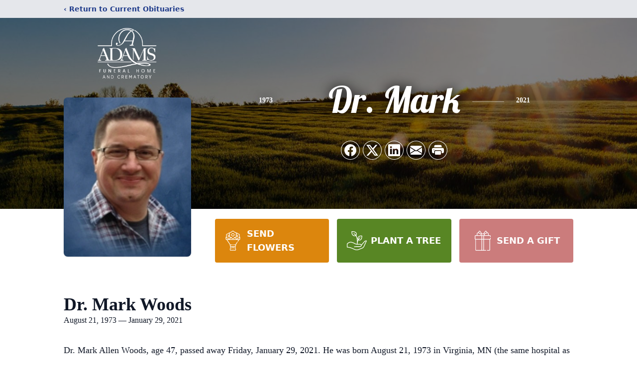

--- FILE ---
content_type: text/html; charset=utf-8
request_url: https://www.google.com/recaptcha/enterprise/anchor?ar=1&k=6Ld2sLskAAAAAFEWzoMC6NyHCjBCT__VnwmUaIgj&co=aHR0cHM6Ly93d3cuYWRhbXNmdW5lcmFsaG9tZS5jb206NDQz&hl=en&type=image&v=N67nZn4AqZkNcbeMu4prBgzg&theme=light&size=invisible&badge=bottomright&anchor-ms=20000&execute-ms=30000&cb=iil9esza9t7j
body_size: 48593
content:
<!DOCTYPE HTML><html dir="ltr" lang="en"><head><meta http-equiv="Content-Type" content="text/html; charset=UTF-8">
<meta http-equiv="X-UA-Compatible" content="IE=edge">
<title>reCAPTCHA</title>
<style type="text/css">
/* cyrillic-ext */
@font-face {
  font-family: 'Roboto';
  font-style: normal;
  font-weight: 400;
  font-stretch: 100%;
  src: url(//fonts.gstatic.com/s/roboto/v48/KFO7CnqEu92Fr1ME7kSn66aGLdTylUAMa3GUBHMdazTgWw.woff2) format('woff2');
  unicode-range: U+0460-052F, U+1C80-1C8A, U+20B4, U+2DE0-2DFF, U+A640-A69F, U+FE2E-FE2F;
}
/* cyrillic */
@font-face {
  font-family: 'Roboto';
  font-style: normal;
  font-weight: 400;
  font-stretch: 100%;
  src: url(//fonts.gstatic.com/s/roboto/v48/KFO7CnqEu92Fr1ME7kSn66aGLdTylUAMa3iUBHMdazTgWw.woff2) format('woff2');
  unicode-range: U+0301, U+0400-045F, U+0490-0491, U+04B0-04B1, U+2116;
}
/* greek-ext */
@font-face {
  font-family: 'Roboto';
  font-style: normal;
  font-weight: 400;
  font-stretch: 100%;
  src: url(//fonts.gstatic.com/s/roboto/v48/KFO7CnqEu92Fr1ME7kSn66aGLdTylUAMa3CUBHMdazTgWw.woff2) format('woff2');
  unicode-range: U+1F00-1FFF;
}
/* greek */
@font-face {
  font-family: 'Roboto';
  font-style: normal;
  font-weight: 400;
  font-stretch: 100%;
  src: url(//fonts.gstatic.com/s/roboto/v48/KFO7CnqEu92Fr1ME7kSn66aGLdTylUAMa3-UBHMdazTgWw.woff2) format('woff2');
  unicode-range: U+0370-0377, U+037A-037F, U+0384-038A, U+038C, U+038E-03A1, U+03A3-03FF;
}
/* math */
@font-face {
  font-family: 'Roboto';
  font-style: normal;
  font-weight: 400;
  font-stretch: 100%;
  src: url(//fonts.gstatic.com/s/roboto/v48/KFO7CnqEu92Fr1ME7kSn66aGLdTylUAMawCUBHMdazTgWw.woff2) format('woff2');
  unicode-range: U+0302-0303, U+0305, U+0307-0308, U+0310, U+0312, U+0315, U+031A, U+0326-0327, U+032C, U+032F-0330, U+0332-0333, U+0338, U+033A, U+0346, U+034D, U+0391-03A1, U+03A3-03A9, U+03B1-03C9, U+03D1, U+03D5-03D6, U+03F0-03F1, U+03F4-03F5, U+2016-2017, U+2034-2038, U+203C, U+2040, U+2043, U+2047, U+2050, U+2057, U+205F, U+2070-2071, U+2074-208E, U+2090-209C, U+20D0-20DC, U+20E1, U+20E5-20EF, U+2100-2112, U+2114-2115, U+2117-2121, U+2123-214F, U+2190, U+2192, U+2194-21AE, U+21B0-21E5, U+21F1-21F2, U+21F4-2211, U+2213-2214, U+2216-22FF, U+2308-230B, U+2310, U+2319, U+231C-2321, U+2336-237A, U+237C, U+2395, U+239B-23B7, U+23D0, U+23DC-23E1, U+2474-2475, U+25AF, U+25B3, U+25B7, U+25BD, U+25C1, U+25CA, U+25CC, U+25FB, U+266D-266F, U+27C0-27FF, U+2900-2AFF, U+2B0E-2B11, U+2B30-2B4C, U+2BFE, U+3030, U+FF5B, U+FF5D, U+1D400-1D7FF, U+1EE00-1EEFF;
}
/* symbols */
@font-face {
  font-family: 'Roboto';
  font-style: normal;
  font-weight: 400;
  font-stretch: 100%;
  src: url(//fonts.gstatic.com/s/roboto/v48/KFO7CnqEu92Fr1ME7kSn66aGLdTylUAMaxKUBHMdazTgWw.woff2) format('woff2');
  unicode-range: U+0001-000C, U+000E-001F, U+007F-009F, U+20DD-20E0, U+20E2-20E4, U+2150-218F, U+2190, U+2192, U+2194-2199, U+21AF, U+21E6-21F0, U+21F3, U+2218-2219, U+2299, U+22C4-22C6, U+2300-243F, U+2440-244A, U+2460-24FF, U+25A0-27BF, U+2800-28FF, U+2921-2922, U+2981, U+29BF, U+29EB, U+2B00-2BFF, U+4DC0-4DFF, U+FFF9-FFFB, U+10140-1018E, U+10190-1019C, U+101A0, U+101D0-101FD, U+102E0-102FB, U+10E60-10E7E, U+1D2C0-1D2D3, U+1D2E0-1D37F, U+1F000-1F0FF, U+1F100-1F1AD, U+1F1E6-1F1FF, U+1F30D-1F30F, U+1F315, U+1F31C, U+1F31E, U+1F320-1F32C, U+1F336, U+1F378, U+1F37D, U+1F382, U+1F393-1F39F, U+1F3A7-1F3A8, U+1F3AC-1F3AF, U+1F3C2, U+1F3C4-1F3C6, U+1F3CA-1F3CE, U+1F3D4-1F3E0, U+1F3ED, U+1F3F1-1F3F3, U+1F3F5-1F3F7, U+1F408, U+1F415, U+1F41F, U+1F426, U+1F43F, U+1F441-1F442, U+1F444, U+1F446-1F449, U+1F44C-1F44E, U+1F453, U+1F46A, U+1F47D, U+1F4A3, U+1F4B0, U+1F4B3, U+1F4B9, U+1F4BB, U+1F4BF, U+1F4C8-1F4CB, U+1F4D6, U+1F4DA, U+1F4DF, U+1F4E3-1F4E6, U+1F4EA-1F4ED, U+1F4F7, U+1F4F9-1F4FB, U+1F4FD-1F4FE, U+1F503, U+1F507-1F50B, U+1F50D, U+1F512-1F513, U+1F53E-1F54A, U+1F54F-1F5FA, U+1F610, U+1F650-1F67F, U+1F687, U+1F68D, U+1F691, U+1F694, U+1F698, U+1F6AD, U+1F6B2, U+1F6B9-1F6BA, U+1F6BC, U+1F6C6-1F6CF, U+1F6D3-1F6D7, U+1F6E0-1F6EA, U+1F6F0-1F6F3, U+1F6F7-1F6FC, U+1F700-1F7FF, U+1F800-1F80B, U+1F810-1F847, U+1F850-1F859, U+1F860-1F887, U+1F890-1F8AD, U+1F8B0-1F8BB, U+1F8C0-1F8C1, U+1F900-1F90B, U+1F93B, U+1F946, U+1F984, U+1F996, U+1F9E9, U+1FA00-1FA6F, U+1FA70-1FA7C, U+1FA80-1FA89, U+1FA8F-1FAC6, U+1FACE-1FADC, U+1FADF-1FAE9, U+1FAF0-1FAF8, U+1FB00-1FBFF;
}
/* vietnamese */
@font-face {
  font-family: 'Roboto';
  font-style: normal;
  font-weight: 400;
  font-stretch: 100%;
  src: url(//fonts.gstatic.com/s/roboto/v48/KFO7CnqEu92Fr1ME7kSn66aGLdTylUAMa3OUBHMdazTgWw.woff2) format('woff2');
  unicode-range: U+0102-0103, U+0110-0111, U+0128-0129, U+0168-0169, U+01A0-01A1, U+01AF-01B0, U+0300-0301, U+0303-0304, U+0308-0309, U+0323, U+0329, U+1EA0-1EF9, U+20AB;
}
/* latin-ext */
@font-face {
  font-family: 'Roboto';
  font-style: normal;
  font-weight: 400;
  font-stretch: 100%;
  src: url(//fonts.gstatic.com/s/roboto/v48/KFO7CnqEu92Fr1ME7kSn66aGLdTylUAMa3KUBHMdazTgWw.woff2) format('woff2');
  unicode-range: U+0100-02BA, U+02BD-02C5, U+02C7-02CC, U+02CE-02D7, U+02DD-02FF, U+0304, U+0308, U+0329, U+1D00-1DBF, U+1E00-1E9F, U+1EF2-1EFF, U+2020, U+20A0-20AB, U+20AD-20C0, U+2113, U+2C60-2C7F, U+A720-A7FF;
}
/* latin */
@font-face {
  font-family: 'Roboto';
  font-style: normal;
  font-weight: 400;
  font-stretch: 100%;
  src: url(//fonts.gstatic.com/s/roboto/v48/KFO7CnqEu92Fr1ME7kSn66aGLdTylUAMa3yUBHMdazQ.woff2) format('woff2');
  unicode-range: U+0000-00FF, U+0131, U+0152-0153, U+02BB-02BC, U+02C6, U+02DA, U+02DC, U+0304, U+0308, U+0329, U+2000-206F, U+20AC, U+2122, U+2191, U+2193, U+2212, U+2215, U+FEFF, U+FFFD;
}
/* cyrillic-ext */
@font-face {
  font-family: 'Roboto';
  font-style: normal;
  font-weight: 500;
  font-stretch: 100%;
  src: url(//fonts.gstatic.com/s/roboto/v48/KFO7CnqEu92Fr1ME7kSn66aGLdTylUAMa3GUBHMdazTgWw.woff2) format('woff2');
  unicode-range: U+0460-052F, U+1C80-1C8A, U+20B4, U+2DE0-2DFF, U+A640-A69F, U+FE2E-FE2F;
}
/* cyrillic */
@font-face {
  font-family: 'Roboto';
  font-style: normal;
  font-weight: 500;
  font-stretch: 100%;
  src: url(//fonts.gstatic.com/s/roboto/v48/KFO7CnqEu92Fr1ME7kSn66aGLdTylUAMa3iUBHMdazTgWw.woff2) format('woff2');
  unicode-range: U+0301, U+0400-045F, U+0490-0491, U+04B0-04B1, U+2116;
}
/* greek-ext */
@font-face {
  font-family: 'Roboto';
  font-style: normal;
  font-weight: 500;
  font-stretch: 100%;
  src: url(//fonts.gstatic.com/s/roboto/v48/KFO7CnqEu92Fr1ME7kSn66aGLdTylUAMa3CUBHMdazTgWw.woff2) format('woff2');
  unicode-range: U+1F00-1FFF;
}
/* greek */
@font-face {
  font-family: 'Roboto';
  font-style: normal;
  font-weight: 500;
  font-stretch: 100%;
  src: url(//fonts.gstatic.com/s/roboto/v48/KFO7CnqEu92Fr1ME7kSn66aGLdTylUAMa3-UBHMdazTgWw.woff2) format('woff2');
  unicode-range: U+0370-0377, U+037A-037F, U+0384-038A, U+038C, U+038E-03A1, U+03A3-03FF;
}
/* math */
@font-face {
  font-family: 'Roboto';
  font-style: normal;
  font-weight: 500;
  font-stretch: 100%;
  src: url(//fonts.gstatic.com/s/roboto/v48/KFO7CnqEu92Fr1ME7kSn66aGLdTylUAMawCUBHMdazTgWw.woff2) format('woff2');
  unicode-range: U+0302-0303, U+0305, U+0307-0308, U+0310, U+0312, U+0315, U+031A, U+0326-0327, U+032C, U+032F-0330, U+0332-0333, U+0338, U+033A, U+0346, U+034D, U+0391-03A1, U+03A3-03A9, U+03B1-03C9, U+03D1, U+03D5-03D6, U+03F0-03F1, U+03F4-03F5, U+2016-2017, U+2034-2038, U+203C, U+2040, U+2043, U+2047, U+2050, U+2057, U+205F, U+2070-2071, U+2074-208E, U+2090-209C, U+20D0-20DC, U+20E1, U+20E5-20EF, U+2100-2112, U+2114-2115, U+2117-2121, U+2123-214F, U+2190, U+2192, U+2194-21AE, U+21B0-21E5, U+21F1-21F2, U+21F4-2211, U+2213-2214, U+2216-22FF, U+2308-230B, U+2310, U+2319, U+231C-2321, U+2336-237A, U+237C, U+2395, U+239B-23B7, U+23D0, U+23DC-23E1, U+2474-2475, U+25AF, U+25B3, U+25B7, U+25BD, U+25C1, U+25CA, U+25CC, U+25FB, U+266D-266F, U+27C0-27FF, U+2900-2AFF, U+2B0E-2B11, U+2B30-2B4C, U+2BFE, U+3030, U+FF5B, U+FF5D, U+1D400-1D7FF, U+1EE00-1EEFF;
}
/* symbols */
@font-face {
  font-family: 'Roboto';
  font-style: normal;
  font-weight: 500;
  font-stretch: 100%;
  src: url(//fonts.gstatic.com/s/roboto/v48/KFO7CnqEu92Fr1ME7kSn66aGLdTylUAMaxKUBHMdazTgWw.woff2) format('woff2');
  unicode-range: U+0001-000C, U+000E-001F, U+007F-009F, U+20DD-20E0, U+20E2-20E4, U+2150-218F, U+2190, U+2192, U+2194-2199, U+21AF, U+21E6-21F0, U+21F3, U+2218-2219, U+2299, U+22C4-22C6, U+2300-243F, U+2440-244A, U+2460-24FF, U+25A0-27BF, U+2800-28FF, U+2921-2922, U+2981, U+29BF, U+29EB, U+2B00-2BFF, U+4DC0-4DFF, U+FFF9-FFFB, U+10140-1018E, U+10190-1019C, U+101A0, U+101D0-101FD, U+102E0-102FB, U+10E60-10E7E, U+1D2C0-1D2D3, U+1D2E0-1D37F, U+1F000-1F0FF, U+1F100-1F1AD, U+1F1E6-1F1FF, U+1F30D-1F30F, U+1F315, U+1F31C, U+1F31E, U+1F320-1F32C, U+1F336, U+1F378, U+1F37D, U+1F382, U+1F393-1F39F, U+1F3A7-1F3A8, U+1F3AC-1F3AF, U+1F3C2, U+1F3C4-1F3C6, U+1F3CA-1F3CE, U+1F3D4-1F3E0, U+1F3ED, U+1F3F1-1F3F3, U+1F3F5-1F3F7, U+1F408, U+1F415, U+1F41F, U+1F426, U+1F43F, U+1F441-1F442, U+1F444, U+1F446-1F449, U+1F44C-1F44E, U+1F453, U+1F46A, U+1F47D, U+1F4A3, U+1F4B0, U+1F4B3, U+1F4B9, U+1F4BB, U+1F4BF, U+1F4C8-1F4CB, U+1F4D6, U+1F4DA, U+1F4DF, U+1F4E3-1F4E6, U+1F4EA-1F4ED, U+1F4F7, U+1F4F9-1F4FB, U+1F4FD-1F4FE, U+1F503, U+1F507-1F50B, U+1F50D, U+1F512-1F513, U+1F53E-1F54A, U+1F54F-1F5FA, U+1F610, U+1F650-1F67F, U+1F687, U+1F68D, U+1F691, U+1F694, U+1F698, U+1F6AD, U+1F6B2, U+1F6B9-1F6BA, U+1F6BC, U+1F6C6-1F6CF, U+1F6D3-1F6D7, U+1F6E0-1F6EA, U+1F6F0-1F6F3, U+1F6F7-1F6FC, U+1F700-1F7FF, U+1F800-1F80B, U+1F810-1F847, U+1F850-1F859, U+1F860-1F887, U+1F890-1F8AD, U+1F8B0-1F8BB, U+1F8C0-1F8C1, U+1F900-1F90B, U+1F93B, U+1F946, U+1F984, U+1F996, U+1F9E9, U+1FA00-1FA6F, U+1FA70-1FA7C, U+1FA80-1FA89, U+1FA8F-1FAC6, U+1FACE-1FADC, U+1FADF-1FAE9, U+1FAF0-1FAF8, U+1FB00-1FBFF;
}
/* vietnamese */
@font-face {
  font-family: 'Roboto';
  font-style: normal;
  font-weight: 500;
  font-stretch: 100%;
  src: url(//fonts.gstatic.com/s/roboto/v48/KFO7CnqEu92Fr1ME7kSn66aGLdTylUAMa3OUBHMdazTgWw.woff2) format('woff2');
  unicode-range: U+0102-0103, U+0110-0111, U+0128-0129, U+0168-0169, U+01A0-01A1, U+01AF-01B0, U+0300-0301, U+0303-0304, U+0308-0309, U+0323, U+0329, U+1EA0-1EF9, U+20AB;
}
/* latin-ext */
@font-face {
  font-family: 'Roboto';
  font-style: normal;
  font-weight: 500;
  font-stretch: 100%;
  src: url(//fonts.gstatic.com/s/roboto/v48/KFO7CnqEu92Fr1ME7kSn66aGLdTylUAMa3KUBHMdazTgWw.woff2) format('woff2');
  unicode-range: U+0100-02BA, U+02BD-02C5, U+02C7-02CC, U+02CE-02D7, U+02DD-02FF, U+0304, U+0308, U+0329, U+1D00-1DBF, U+1E00-1E9F, U+1EF2-1EFF, U+2020, U+20A0-20AB, U+20AD-20C0, U+2113, U+2C60-2C7F, U+A720-A7FF;
}
/* latin */
@font-face {
  font-family: 'Roboto';
  font-style: normal;
  font-weight: 500;
  font-stretch: 100%;
  src: url(//fonts.gstatic.com/s/roboto/v48/KFO7CnqEu92Fr1ME7kSn66aGLdTylUAMa3yUBHMdazQ.woff2) format('woff2');
  unicode-range: U+0000-00FF, U+0131, U+0152-0153, U+02BB-02BC, U+02C6, U+02DA, U+02DC, U+0304, U+0308, U+0329, U+2000-206F, U+20AC, U+2122, U+2191, U+2193, U+2212, U+2215, U+FEFF, U+FFFD;
}
/* cyrillic-ext */
@font-face {
  font-family: 'Roboto';
  font-style: normal;
  font-weight: 900;
  font-stretch: 100%;
  src: url(//fonts.gstatic.com/s/roboto/v48/KFO7CnqEu92Fr1ME7kSn66aGLdTylUAMa3GUBHMdazTgWw.woff2) format('woff2');
  unicode-range: U+0460-052F, U+1C80-1C8A, U+20B4, U+2DE0-2DFF, U+A640-A69F, U+FE2E-FE2F;
}
/* cyrillic */
@font-face {
  font-family: 'Roboto';
  font-style: normal;
  font-weight: 900;
  font-stretch: 100%;
  src: url(//fonts.gstatic.com/s/roboto/v48/KFO7CnqEu92Fr1ME7kSn66aGLdTylUAMa3iUBHMdazTgWw.woff2) format('woff2');
  unicode-range: U+0301, U+0400-045F, U+0490-0491, U+04B0-04B1, U+2116;
}
/* greek-ext */
@font-face {
  font-family: 'Roboto';
  font-style: normal;
  font-weight: 900;
  font-stretch: 100%;
  src: url(//fonts.gstatic.com/s/roboto/v48/KFO7CnqEu92Fr1ME7kSn66aGLdTylUAMa3CUBHMdazTgWw.woff2) format('woff2');
  unicode-range: U+1F00-1FFF;
}
/* greek */
@font-face {
  font-family: 'Roboto';
  font-style: normal;
  font-weight: 900;
  font-stretch: 100%;
  src: url(//fonts.gstatic.com/s/roboto/v48/KFO7CnqEu92Fr1ME7kSn66aGLdTylUAMa3-UBHMdazTgWw.woff2) format('woff2');
  unicode-range: U+0370-0377, U+037A-037F, U+0384-038A, U+038C, U+038E-03A1, U+03A3-03FF;
}
/* math */
@font-face {
  font-family: 'Roboto';
  font-style: normal;
  font-weight: 900;
  font-stretch: 100%;
  src: url(//fonts.gstatic.com/s/roboto/v48/KFO7CnqEu92Fr1ME7kSn66aGLdTylUAMawCUBHMdazTgWw.woff2) format('woff2');
  unicode-range: U+0302-0303, U+0305, U+0307-0308, U+0310, U+0312, U+0315, U+031A, U+0326-0327, U+032C, U+032F-0330, U+0332-0333, U+0338, U+033A, U+0346, U+034D, U+0391-03A1, U+03A3-03A9, U+03B1-03C9, U+03D1, U+03D5-03D6, U+03F0-03F1, U+03F4-03F5, U+2016-2017, U+2034-2038, U+203C, U+2040, U+2043, U+2047, U+2050, U+2057, U+205F, U+2070-2071, U+2074-208E, U+2090-209C, U+20D0-20DC, U+20E1, U+20E5-20EF, U+2100-2112, U+2114-2115, U+2117-2121, U+2123-214F, U+2190, U+2192, U+2194-21AE, U+21B0-21E5, U+21F1-21F2, U+21F4-2211, U+2213-2214, U+2216-22FF, U+2308-230B, U+2310, U+2319, U+231C-2321, U+2336-237A, U+237C, U+2395, U+239B-23B7, U+23D0, U+23DC-23E1, U+2474-2475, U+25AF, U+25B3, U+25B7, U+25BD, U+25C1, U+25CA, U+25CC, U+25FB, U+266D-266F, U+27C0-27FF, U+2900-2AFF, U+2B0E-2B11, U+2B30-2B4C, U+2BFE, U+3030, U+FF5B, U+FF5D, U+1D400-1D7FF, U+1EE00-1EEFF;
}
/* symbols */
@font-face {
  font-family: 'Roboto';
  font-style: normal;
  font-weight: 900;
  font-stretch: 100%;
  src: url(//fonts.gstatic.com/s/roboto/v48/KFO7CnqEu92Fr1ME7kSn66aGLdTylUAMaxKUBHMdazTgWw.woff2) format('woff2');
  unicode-range: U+0001-000C, U+000E-001F, U+007F-009F, U+20DD-20E0, U+20E2-20E4, U+2150-218F, U+2190, U+2192, U+2194-2199, U+21AF, U+21E6-21F0, U+21F3, U+2218-2219, U+2299, U+22C4-22C6, U+2300-243F, U+2440-244A, U+2460-24FF, U+25A0-27BF, U+2800-28FF, U+2921-2922, U+2981, U+29BF, U+29EB, U+2B00-2BFF, U+4DC0-4DFF, U+FFF9-FFFB, U+10140-1018E, U+10190-1019C, U+101A0, U+101D0-101FD, U+102E0-102FB, U+10E60-10E7E, U+1D2C0-1D2D3, U+1D2E0-1D37F, U+1F000-1F0FF, U+1F100-1F1AD, U+1F1E6-1F1FF, U+1F30D-1F30F, U+1F315, U+1F31C, U+1F31E, U+1F320-1F32C, U+1F336, U+1F378, U+1F37D, U+1F382, U+1F393-1F39F, U+1F3A7-1F3A8, U+1F3AC-1F3AF, U+1F3C2, U+1F3C4-1F3C6, U+1F3CA-1F3CE, U+1F3D4-1F3E0, U+1F3ED, U+1F3F1-1F3F3, U+1F3F5-1F3F7, U+1F408, U+1F415, U+1F41F, U+1F426, U+1F43F, U+1F441-1F442, U+1F444, U+1F446-1F449, U+1F44C-1F44E, U+1F453, U+1F46A, U+1F47D, U+1F4A3, U+1F4B0, U+1F4B3, U+1F4B9, U+1F4BB, U+1F4BF, U+1F4C8-1F4CB, U+1F4D6, U+1F4DA, U+1F4DF, U+1F4E3-1F4E6, U+1F4EA-1F4ED, U+1F4F7, U+1F4F9-1F4FB, U+1F4FD-1F4FE, U+1F503, U+1F507-1F50B, U+1F50D, U+1F512-1F513, U+1F53E-1F54A, U+1F54F-1F5FA, U+1F610, U+1F650-1F67F, U+1F687, U+1F68D, U+1F691, U+1F694, U+1F698, U+1F6AD, U+1F6B2, U+1F6B9-1F6BA, U+1F6BC, U+1F6C6-1F6CF, U+1F6D3-1F6D7, U+1F6E0-1F6EA, U+1F6F0-1F6F3, U+1F6F7-1F6FC, U+1F700-1F7FF, U+1F800-1F80B, U+1F810-1F847, U+1F850-1F859, U+1F860-1F887, U+1F890-1F8AD, U+1F8B0-1F8BB, U+1F8C0-1F8C1, U+1F900-1F90B, U+1F93B, U+1F946, U+1F984, U+1F996, U+1F9E9, U+1FA00-1FA6F, U+1FA70-1FA7C, U+1FA80-1FA89, U+1FA8F-1FAC6, U+1FACE-1FADC, U+1FADF-1FAE9, U+1FAF0-1FAF8, U+1FB00-1FBFF;
}
/* vietnamese */
@font-face {
  font-family: 'Roboto';
  font-style: normal;
  font-weight: 900;
  font-stretch: 100%;
  src: url(//fonts.gstatic.com/s/roboto/v48/KFO7CnqEu92Fr1ME7kSn66aGLdTylUAMa3OUBHMdazTgWw.woff2) format('woff2');
  unicode-range: U+0102-0103, U+0110-0111, U+0128-0129, U+0168-0169, U+01A0-01A1, U+01AF-01B0, U+0300-0301, U+0303-0304, U+0308-0309, U+0323, U+0329, U+1EA0-1EF9, U+20AB;
}
/* latin-ext */
@font-face {
  font-family: 'Roboto';
  font-style: normal;
  font-weight: 900;
  font-stretch: 100%;
  src: url(//fonts.gstatic.com/s/roboto/v48/KFO7CnqEu92Fr1ME7kSn66aGLdTylUAMa3KUBHMdazTgWw.woff2) format('woff2');
  unicode-range: U+0100-02BA, U+02BD-02C5, U+02C7-02CC, U+02CE-02D7, U+02DD-02FF, U+0304, U+0308, U+0329, U+1D00-1DBF, U+1E00-1E9F, U+1EF2-1EFF, U+2020, U+20A0-20AB, U+20AD-20C0, U+2113, U+2C60-2C7F, U+A720-A7FF;
}
/* latin */
@font-face {
  font-family: 'Roboto';
  font-style: normal;
  font-weight: 900;
  font-stretch: 100%;
  src: url(//fonts.gstatic.com/s/roboto/v48/KFO7CnqEu92Fr1ME7kSn66aGLdTylUAMa3yUBHMdazQ.woff2) format('woff2');
  unicode-range: U+0000-00FF, U+0131, U+0152-0153, U+02BB-02BC, U+02C6, U+02DA, U+02DC, U+0304, U+0308, U+0329, U+2000-206F, U+20AC, U+2122, U+2191, U+2193, U+2212, U+2215, U+FEFF, U+FFFD;
}

</style>
<link rel="stylesheet" type="text/css" href="https://www.gstatic.com/recaptcha/releases/N67nZn4AqZkNcbeMu4prBgzg/styles__ltr.css">
<script nonce="ACrVbPwB8BiN4rHai_kmQw" type="text/javascript">window['__recaptcha_api'] = 'https://www.google.com/recaptcha/enterprise/';</script>
<script type="text/javascript" src="https://www.gstatic.com/recaptcha/releases/N67nZn4AqZkNcbeMu4prBgzg/recaptcha__en.js" nonce="ACrVbPwB8BiN4rHai_kmQw">
      
    </script></head>
<body><div id="rc-anchor-alert" class="rc-anchor-alert"></div>
<input type="hidden" id="recaptcha-token" value="[base64]">
<script type="text/javascript" nonce="ACrVbPwB8BiN4rHai_kmQw">
      recaptcha.anchor.Main.init("[\x22ainput\x22,[\x22bgdata\x22,\x22\x22,\[base64]/[base64]/MjU1Ong/[base64]/[base64]/[base64]/[base64]/[base64]/[base64]/[base64]/[base64]/[base64]/[base64]/[base64]/[base64]/[base64]/[base64]/[base64]\\u003d\x22,\[base64]\x22,\x22cMKJw40gw5V3IAEXJ2ZLw6HCjcO1SFNpB8O6w6nCmMOywq5ewofDolBKFcKow5JsPwTCvMKWw5HDm3vDiS3DncKIw59RQRNUw7EGw6PDtcKow4lVwrHDnz41wqvCusOOKlJnwo1nw4sDw6Qmwq0/NMOhw6xORWAbG1bCv2saAVcVwpDCkk9fIl7Djy7DtcK7DMOXX0jCi29LKsKnwpTChS8ew5bCvjHCvsOSecKjPEUjR8KGwrwVw6IVZ8O2Q8OmDBLDr8KXQHg3wpDCvUhMPMO+w5zCm8Odw7/DvsK0w7pow54MwrBuw6d0w4LCkEpwwqJ/MhjCv8O8XsOowpl4w6/DqDZEw7tfw6nDilrDrTTCocK5wotUBsOfJsKfOQjCtMKaacKgw6Flw6bCnw9iwootNmnDoyhkw4wzLgZNdEXCrcK/wq/Dp8ODcCNjwoLCpmovVMO9PRNEw497wqHCj07CikLDsUzCj8O3wosEw49BwqHCgMOfbcOIdAPCvcK4wqYww6hWw7dyw59Rw4QOwqRaw5QaP0JXw5QMG2UnTS/CoW8Pw4XDmcKDw5jCgsKQcsOgLMO+w6B1wphtTEDClzYpGGoPwq/[base64]/CcKTS8Kgwp0DWSoFaBPCscKfw6s6wrDCn8KOwowLwqtjw4pgHMKvw4MyS8Kjw4AGF3HDvTxeMDjCvXHCkAovw7HCiR7DucK+w4rCkjA6U8KkaH0JfsOCW8O6wofDtcOnw5Igw4XCnsO1WGrDjFNLworDmW53T8KCwoNWwqnCjT/[base64]/DhMO1KStDw7XCqG9SwrgGVsK2PMOuWhhCwpFdcsKhJnQTwogOwp3DjcKWGsO4cyTCvxTCmWDDrXTDkcO0w4HDv8OVwptyB8OXKgJDaG4jAgnCr3vCmSHCtXLDi3A6OsKmEMK/wpDCmxPDk2zDl8KTTzTDlsKlE8OFworDisKEfsO5HcKOw7kFMU09w5fDmkXCpsKlw7DCnQnCpnbDtS9Yw6HCi8OfwpAZccKOw7fCvRPDlMOJPjjDtMOPwrQHYCNRG8KRZGZIw6B4XcOUwo/CpMKzAcKiw6bDpcK/wo7CsCpzwoRNwpApw5bCpMOwaUDCtl7CicKNYRE8wopZwrl4ZsKIcEYAwr/[base64]/DncOLwrfDo8Knw5bCjcOgVBTCicKpI8K3w4dHcHJCJDrCi8K1w6LDmcKtwpLDox5dLiRfbgnCncOFUsOLYsO2w5bDi8O0woBjUsO4SMK2w4TDtMO7wonCkw5PZ8KwMD4yBcKbw60wXsKbc8Kvw7vCu8K/GTdGZl7DlsOZTcKuCGUYfUPDt8ODPUpREEsywoBLwpMdLcO/wqx+w4nDl3ZOWmrCqcKdw7chwqEKBSgBwovDgsKvGMKbdiXCuMKDw6/ChsKuw4fDu8KywqDCpX7DnsKOwpMewqPCkMKdLl/DtT5LSMO/[base64]/wqFUEUMBw5EiI8O0a8KowqjDrkvDtMKewprDm8K5wrxiLibCq0VZwqYAJsODwrPCuHR1KGfCnMOmZ8OgMykWw6fCvU3CiVddwodgw4fCgMOESQ4qAn5fMcOCfMKOK8Kvw6nCu8KewqRAwoBccUbDncKbFAJJw6HDisOXV3cgb8KSUy/CgVBVw6gADMO3w44hwoc0E1pnJQgcw4EtFcK/w53DhQM9UxbCkMKATmzChcOGw7xmAD5uN3vDi0HCiMKZw6/[base64]/DscKXwqN6f8ODwqVfwpXCt1/CngHDjcK1GyDCgyjCocObFWHDn8OVw4zComhkLsOabyfDsMKgf8KXZMK4w5k2wo9QwozCtcKHwqjCosK4wqd/[base64]/N8OawoXCv8Oxw5YDKCdGV8ONVmXCjsK2EcKRw7Izw4xRw45RWnZ6wrjCt8Oow5rDrlA3woR/[base64]/DlMOiIMKgw5bCmsKqw7RIw4vDmFXCjEhoUW0bwqHClxXCkcOLworCtsKAfsKtw6A6Y11KwqYVH0l8KyRLPcOuOVfDmcKEcCggwogWwpHDocKbTMKyQBPCpR4Ww6UpPFDCsSMVHMOtw7TDhmXCqgRjHsOtLy1pwqvCkGkowohpV8O2wpbDnMK3KMOwwp/DhHjDgjNuw69sw4/DksKqwq05BcK8w6zDp8Kxw6AOIcKlWsOxEGXCnRLDs8KNw7J3FsOnbMKOwrYiO8KXwo7CumcdwrzDjwfDsFgePgUIwpgreMOhw5rDrkvCisKEwpjDrlUnHsOzHsKNLG7Coj/CsTkoCAfDmVZlFsO+Ax3DgcOCwpRKO1fCllTCkxDCncK2MMKXJcKtw6TDjMOawroJCkVNwp/[base64]/DiSzCkzV1MsOgBnQpw6htwo/Cp8Kew4DDhsKXZwFIw77DkgN6w7MwahVYcjjCpxLCuk7Ct8Oywo0Sw5/Dv8O7w4FCOz16WsOqw5/CmCrCs0DCkcOeJcKowovCjT7CncKZJcKvw6A8GwAOOcOLwq98cgrDucOOJ8Kyw6jDgmIWTADCs2Qzwohjwq/DphTCvisSw7nDkcKjw6sKwpXCu0wnYMKoKAc3w4ZbG8KyIy7CgsKxPwHDt1hiwpx4fMO6P8Oiw5Q/U8KAUnvCmmp0w6U5wp0pCRYXWcKRV8Kywq9tUcKCeMOFaG0qwq7DiSrDjcKWwpZNLXoZbxEfw6vDqcO2w5DCgcOOf0rDhEV3XsK/w4o0XsOJw5nCpBc3w4vCtMKMGC9cwrMDD8O1KMKCwr1UKhDDuUtqUMOeGSHCrsK2AMKjRFDDnmzDlMOLeRcBw79dwrDCqTbChg/[base64]/[base64]/DoMOTwrbDhDECTsOWR8OiwrTCk8KlbifCriUDw5zDqcKBwoLDucKgwrE9w5M+wrLDs8O2w4rDqsOYJsKJSi7CjMKKDsKCcnjDl8KmTkDCv8OtfEfCv8KAS8OgSMOvwpwHw5IIw7lNwpnDvTvCuMKRV8KKw5/DkSXDrgY2KgvCl11Nf2PDn2XCsnbDrm7DvsKZw6Myw6vCosO+w5s0w7oiAVEHwoB2McKoR8K1IMKtwrNfw6Atw4bDihfDgMO2E8K7w5rCnsKAw6peWEbCiRPCmcOKwrnDuRo/aQZmwo9WJMKRw6ZBdMOEwqlWwpxuScO7ExFEwrPDnsKZM8Ozw4JiSzjDnCTCpxDConEpVzvDtWvDiMOgb18gw613wo/CvWlYaxVcQMKsJwfCp8KlPsKfwos0XMOCw4xww5HCicObwrwLw5YdwpApf8KJw4UKAHzDhy1kwoBhw7/CqMOYYQsUXMOUMyrDj3XDjBRlERAGwp5+wo/CsgbDuXLDtnpsw43CmF3DhWBmwrQKwrvCvjnDi8Kmw4AAFW41AcKGwoHCpMOmwrXDk8O+wrXDpWotf8O3w4Egw7PDtMKSCXFgwq/[base64]/w4TDvMKSPxbDvEjCtMKlwooVwqptwognQEJ4KTMjw4fDjyDDvi1cYgxyw6ErZS4jBMOiOHZ2w6g2MhYGwq8kfsKfaMK0bTrDjz7DqcKNw6bDh2rCscOyOy0mAkLCqMK4w7DDp8K9QsOUA8KMw6/Cq3bDo8KaBVDCh8KsGsOWwqPDnMOUYC7CsQPDhlTDmMO2dMOyTcOxVcOtwokrJsO6wqDCmMOqSCjCjzY/[base64]/DscKlfsOUwpPCmiEOUkEGdgrCr8Opw49DFcO9EiNswrXCrFnDvAnCp3oHdcKqw4gdQsOtwogyw7LDi8OFN33DgcKoSDjCnWPCt8KZOsOtw4/ChVwUwonChsKsw67DnMKswrnCg18+E8OTIkx+w5HCt8Kgwr/[base64]/DmsOvwqM5wr1mw5DClMOJflDCg8O5EMKrw4TCsMKTw7kRw7hnWjPDgsKQU27Cqi/DtEYrZGlYXcO0wrbCsQtKa3DDj8O6UsOnJsOCS2U4YRkAKAPDk3LCksOpw7rCu8K9wo1Uw4DDnyrChwDCjhzCo8Osw4DCk8OgwqcGwpYlFmVfcwtnw5vDhHLDoizClD3CrcKMMitsd3xSwq4BwoVXWMKCw79yQlXCjMKZw6/Ch8KZScO1Y8KHw4nCv8K9wpXDqx/[base64]/CmsKswqzDoVLDgFgnwrIpb8K3w6xzw6bDlsOjJsKKw5zDoiAsw4k4DMK/w74mSV4dw5XDpcKBJ8O7w7Eyew/CnsOJQ8Kzw6/CgsOrwq9+DcKUwoDCmMKjU8KYXhvDg8O9wqTDuTrCjFDCmsKYwo/CgMO7YsOcwrbCp8OfdXvCuGzDsCvDncOUwp5AwpzDincJw7pqwplLOsKpwpTCtS3DucORPMKEBzt8HMK2NVHChsOoPT1tD8K9JsK9wp1swp7DjElyNMKEwqEeSnrDt8Khw7LCh8KfwrpCwrPChlI3GMK8wpdqIA/DisKyHcOWwp/DvMK6QcO/b8KfwrZMZkQOwrrDtyojTMOEwoTCvj4bfMKpwq1owogLOQIPwr1cHz4awo9AwqoYeBRMwrrDgsO6w4JIwohxUyfDqMOhZxDDvMKPccKAwpLDs20seMKgwrVHwoIaw5M2wp4GKhPDkDbDjMK+FMOtw6orXcOxwoDCjcOGwrANwrwuVTAywrrCpsOnIBcZVUnCpcK7w79/w6hjVXZcw5DDm8OUwobDnx/CjsOHwoJ0JsKFbiVkdngnw5fCt03Dn8OoYMKww5UPw4NZwrROXk/CmEEtIWgCQlXCn3TDs8OTwqN6wovCicOOHMKlw50ow5vDtXLDpzjDpXRcQUBmIsOYGWpnwrbCk1VudsOow4tjXWjDsnxpw6YBw6tNMQbCtB0nw5zDiMKBw4J5DMKvw6wKcmDClStAEH9cwqDCjsK/[base64]/DqijDl8O+dMKBD8KCJwhgw5jDi27DoMOLNMOwb8KfYAolWsO1S8OseivDgApCH8KXw7/Dq8O+w53Domsew44gw7Fxw51nwpXCsxTDpgURw63DjDTCq8OTdE8rw6l6wrtEwpEEQMKewrItAcOqwojCgcKhQcK/cy9+w6HClMKGfwdyB1LCocK0w4/DnQPDihjDr8KVPizDosO7w7fCqlEFecOVwo4gTn1OdcOlwp/ClBnDrnYMwo1VYsKyTzhJwoDDt8OySF0QHQnCrMKyKX/[base64]/CksOyMsKEWAfDhx/CjEkFSVrCu8KaZsK5DcOWwqPDj2jDsjpEw5rDjwfCt8KdwocaU8KFw5NqwqVqwrTCqsOCwrTDqMOFOcK0FjIPAMKWMnkLOsKyw7/DkjrCqMOUwrzCm8O8BiHDqw83W8Onay3CgMK5McOKQCDCl8OpRMKHN8KvwpXDmS8/w7cOwp3DqMOYwpNWaB3DvsOuw7wzNy92w5tgPsOgOhPDosOmT29+w4PCvHJPH8OrQUPDrMO+w7DCjynCmHDCjcK5wqPChWwJWMOpA2PCnjfDlcKqw4pUw63Dp8OCwr4WEnHDiXgUwrhdSsO+aCtcU8KswpVXQsOpw6DCosOAKW7Cu8Kiw4/[base64]/wrlrw59XEcOdw5Uvwr9Cw7IaX8KtwrXCusOtB3Uow5crwojDiMO1BsOTw6XCs8KOwoJ9wqXCjsKew4/Dr8OUOBIcwqdfw5cOIDZgw7lkCsO7PMOtwqpEwotIwp3CmMKOwocAL8KMwqXDtMKUYnfDkcO3EwJgw44cfV3CuMKqKcOkwq3DvsKvwrXDgw4Tw6/CtcKLwpMTw4DCgTbClsOHwpfCmcKewqgMAwrCsGhpd8OuR8K7XsKnFsOPasO+w7Z7CAPDmMKtccOYWBhfDcKVw6Akw63Cu8Ovwpw/[base64]/Dm8KhwoDDiDZ3w4ouNsKOw7gtNcKswrrDuMKzZsKgw40CVVsSwrDDgMOuMT7DmsKvw6QNw5vChQM7wq9IMsKswq3CusO6LMKZA2zCogphSH3CgsK4U1XDhETDncKjwqDDs8OBw6cQVTPCkG/[base64]/CiSJNwqLCiDt2U3nDp8OWdsKwwpVlwrU8W8OgwqDDlMOiaRjChxB6w6vDkWnDpFx/wpRQwqXCjAp7fg8/w5/DmRpEwqzDgMOgw75dwrk9w6DCt8KtPy46UQ7Du3cPQ8OFP8KhXkTCr8KiYA9ywoDDhcOrw7fDgSTDl8KqXnwjwo9Qwr7DvETDr8Ocw57CocK7wprDhcK7wqx0VsKVHWBiwpkHckxFw4kmwp7CkMObw7FLLcK0bMO/DsKYNWvChlTDjTMhw5XDssOLTgwiel3DgjQcP0HDlMKgYmzDvAXDhXfDqGQbwp1rbi/DjMOiGcKNw4zDqMKaw6bCkmkHBcKtAxXCq8K1w6vCvQTCqCLDlcOTS8OHd8KDw5ofwoPCnQ4wMnkkw7xfwpIzfWVSIF4mw6NJw7p8w4vChmgqLi3DmsKpwr0Mw5A5w6HDjcKDwpPDlMOPFMOdW1xtw6IawokGw5Mww4M/wqnDlxfChnfCqMKBw49JOxFOwqfDusKgaMOuW31lwr4SIBgbdcOBRzNBXMOsDMOJw6LDssKlc0zCi8KBQy1Od0VWw5TCqDDDl0bDjXw+T8KIZSvCtW5DRMOiOMOIAMOMw4/Du8KbaEAYw6LCqMOow6YfGjtKW0nCoSF+w7DCrsKqcVnCqFRvFjjDu3/[base64]/CqsKewpRuYMKZw7B2QjXCon5uMMOrcsOkTMKHAMKcaWXDnCHDrEvDoE/DhxzDu8K6w51jwrALwojCqsKhw4XClWl4w6guHsKbwqzDr8KtwpXCoz4/ZsKsc8KYw4UcAC/DgMOIwog+CcK8asOqEmnDp8Krw7BMUkAPbxvCgy/DgMKAIhDDkFxzw4bCqDzCiDLCmMKcJHfDi03ChcO/T3c8wqICw5wdVcO6Y1dfw5zCuX3CrsKHN1fDg2nCuC8Ewo7Dj0rCj8O3wq7CiwNsacKTbMKvw5dJRMKhw70Hc8OPwo/CpyF0bzoYCU7DrxldwqE2XHE1XCIjw70LwrfDlB5pLMOLahnDvB7Ck1jDisK1bsK+w7xQWjwhwqEWWHZlSMO7TkgqwpXCtjFtwq1PWsK1LDEME8OWw6fDosOCwo/ChMO5MsOTwpwoTMKCw7XDgsO0w4nDh30TBBzCsQN8w4LCjzzCshUQwpk3E8OqwoDDkMOmw6fCi8ONLVLDrTszw4bCrsO6NcOHw5w/w5DCnGjDrSDDs13Co3lrTsORRCfDvy9jw7bDn3s2wqxSwpgpah7Cg8OTSMKdDsOcDcOKSsKxQMOkTTBQLsKif8OOSx1Fw5fChQjCgHTChj/CjUHDnmVFw5kpMsOwa34VwpnDmihhDFfCrV0RwqPDlHHDrMKqw67Co2MGw4jCoCMSwoLCucOLwrPDqcKyPHHCtcKADRE7wq8Rwql7woTDimfCvDzDnGRKQcKGw5kNcsKUwrMtUQTDq8OCKA9VKsKFw5rDmCjCnBI8O1lOw4zCtsO2YcOtw4J0wq5pwpgfw5l9cMK/w4zDkMO0LSfDo8OgwoLDhsO0Fl/CrMKpwpLCvQrDrkjDrcOhYTYhSsK1w7Vaw5jDgk7DnsOoIcKHfTnDvlvDrsKmYMOCB28hw7odVsOpwrEHB8ORXSUHwqvCkcOSwqRxwoMWTDnDj30iwqbDgMK4w6rDlsKLwqhRPB/[base64]/e3vDnCDDgQVBw7PCgMOaIcOdchxde1vCn8KuDMOcLcOHAnTCrsOKEcKwRSnDpCDDscOBO8K/wqhVwrHCvsO7w5HDgRI/[base64]/CsBjDqcKtPcOqw6MDcEjCj8KWECcGwqNcwovCpMKPw73Dp8OcN8KnwpN9QD/DmMOcScKkJ8OebsOzwr/CtQDCpsKiw7PChHllGk0pwrlkFQvCqsKFOXRnOVxEw6Z7wq3CisK4AhLCg8O6Pk/DiMOhw5PConXCpMOvasKvNMKYwrBNwqwFwo/Dt3XChknDtsKAw7l5dldbBcK9wrrCh1TDq8KsIRvCp3MrwpjCvsOBwocxwqTCtMOvwpjDiDTDvG05AXnCt0Y4JcKtD8OFw5MsDsKXVMOIQFs5wqLDs8O1fCjDlsKZw6AOTm3Dk8K/[base64]/Dp8KKw47DsjRPwpI5KMOiwp3CgGLDmsOiSMOqwr/DoBonNUTDgcO3w6jDv0c7a0nDmsKzYMKYw51Nwp/CtMO2fwjCgl7DhkDClsO2wrHCpnl5FMOiCsOCOcKtwpBowpTCvCrDg8K7wo17PMKXZMOHT8KeQcK5wrpdw7tUwoZRSsOEwoXDocKFw7F+wrHDoMO3w4V8wp0Awp8qw5HDmX9Ww4BYw4bDtMKOwr3CnBXCrmPCgzDDhznDnMO6woLDisKpwopAcwhrXkpQFC/CgzvDosOzw6vDg8KEWcOzw45tLjDDiWAEcg/DqXpJTsOeE8KhMjLCiF/DhArChW/DqBjCucOzJHhrw5HDlsOaCVrCgcKjQMOSwpVOwprDlMO9wpLCqcOLwp/Dr8OkScKTV3vCrMKWTHMLw5bDgDrDlcKVCMK7wqJcwo3CqcORwqUJwofCs0Q5FsOGw5oeLV5lUn1PQXEveMKMw4BcfiLDo1rCtQQwA23Co8OCw5hFaFl0wqsld1t3CS9iw75ew7MUwoYowpDClyXDhGXCmxLDvD3DnAhMTjVfW0bCpBheIMOywo3DiX/[base64]/bHTCisKSwoYCw5LCr8Odw7DDgEfDjMK7wp3DuQLCh8Kew5XDnWzDrsKZbULCqsK1woPDgCfDmBbDkwhww7JjNMKNLcOLwofDmx/DicO1wqpdZcKiw6HCrsKwRTsFwozDui7ChcKsw7YqwrpCNMKzFMKOOMOSfwUTwqVrKsKnw7LDkn7Cs0VewpXCqcO4LsOcw613XMK9JmEOwqFSw4MIRMKEQsKqbsOgcVZQwq/[base64]/DrMObwqnDs8KcFcOgwoXCgE3Dq2/CmDAcw5R1wqbCgkRrwrfDuMKLw4vDjzBDERdyAcO5YcKiV8OAZ8KYUhdvwq8zwo0Xwp4+JU3DlU8EOcK0dsKGw7kuw7TCq8KqRhHCsRAdw5c/[base64]/CvQ4DO8Kdw4/DlX0CHMOnUGrDtsKfw5HDksKkKcO5ZcOZwpXCuQDDqC89CG7DrMKUCsOzwoTChBXClMKhwqlYwrXChnLClBLCicO9XsKGw7smJMKRw6DDtsOawpVUw7bDp2zCr15uSQ4sFH8WUsOKdHbCqCDDpsKRwp/DpcOjw4MDwr7CsABEwrxewp7DoMKCbRkTRsK7dsO0QMOQw7vDtcKfw6LCm1PDphQ/MMKoDcKke8OGDMOWw5nDni4hwpjCnT1Cw4s2wrBYw7nDkMKswrXDnnTCt0XDusOULT/DpgrCssOuL1BWw6xYw5/DkcKXw6JlGTXCh8OEBRx1NBwlI8OtwqsIwp1iMyhBw6peworCoMOgw7PDs8O2wrtMasKDw61/w6HDucOfw6dgHcOOWTDDuMKXwpBLCMODw7XCvMO2WMK1w4Now5x9w7dlwprDrsKNw4Y4w5HChl3DgEEDw4zDpF/CuzxwTE7CmmTDjMOyw7DCjHTCjsKPwpLCvkHDssOMV8OvwojCuMODZE5gwrTCvMOhWELDnltTw7LDny4Hwq8RCSbDrwRKw7kPCinDnhfDgE/ClkJxEmANXMOFw69dJMKhES/Co8Ohw4jDs8O5YsO8YcKhwpvDizvDn8OsaXdGw4/DjDnDvsK7PcOKBsOiwqjDpMODO8KOw6fCgcOJcMOJwqPCn8KSwo/CocObYTd4w7rCnAbDncKcw7lGTcKCw55TcsOSDsOeAADCn8OAPMOeVsOfwp4WQ8Kiwr/DsTN/[base64]/CkQ1+UcK/SAvCn8KXwr9wwq4zLsOAUk/CvR/DlRA8w6t4w5/[base64]/[base64]/[base64]/DicKqwrRVBMOcTn7DlRsAwrB1w4MbITQHwrrDssOWw74aPktPEGbCicKYe8OxesKmwrVdNCIywo8ew67Clmgtw6vDq8KTC8KLF8KIMMOacRrCmTcwe0rCv8KIwok3QcORwrXCscOiSyzCunvDgcOYK8O+w5MHwrLDscO/wqPCh8KAcMKCw4LCl1Q0fsO8woDCm8OWElHDv0kkLcOHKXBPw7jDjMOPVV/[base64]/[base64]/CkjTCisK9w49sW8OowrYYw70Mw4bDtcKfDlpXw7HCnmkLb8KEPcKmFsOdw4DChVguO8KkwrzCkMOVBU1zw5LDrcOgwoVtRcOww6LClBMbdHTDjSzDisONw7g/w6bCj8KewrXDsy7Dq1nClTXDkMObwodMw6VKcMKEwqtIaAE9bMKcK2dxBcOwwo5Uw5nDvwnClV/[base64]/CiMOrw641w4vCo0YNw5w/cMONHFTCosK1w5TDvgzDnMKCwq3CuB4kwrFdwpcfwpRXw7QLDMKDAVvDlBzCv8KOAmDCqsO3woXCrcOxGS1Qw6HDvzZ8QjXDuSHDuEoHwoNpwpTDtcOWBjtuwoITbMKmOA/[base64]/DjGjCkcKcBH8LFcKrw4PDjV5Rw77DgsOxwqXDicK1JRrCjWBOCyRZehHDoCrCl2fCi2E4wqw0w6XDrMO6dmIpw4/DoMOew7k7f0TDgsK+Y8Oae8OpW8Kfwqh6Bm8Qw7xtw6/DrG/DvMKZdsKow7rDksK0w47DtSRnc2Jbw4tDBcK1w442AA3CqgHDq8OJw6DDoMO9w7/Cs8KgO1XDp8KhwqHCuFjCuMKGKFfCv8Kiwo3DpVfCsz5Uwow7w6bDhcOUXFBbMkHCvMO3wpfCvsK0ecOUWcO/KsKcX8OeC8KcCyDCvVBoEcOywq7DusKmwpjDgHw/O8KpwrDDssOVHnIvwo3DnsKmLV/CpFMIXDfDnTslaMOcWD7DtBAGUH3Cn8KxRynCumcXwrZTNMK5c8KCw63DgcKLwplbwqDDiCbCncOhw4jCr2R2wq/[base64]/DhlvDnMKpQcOERkQbJmEfwqHCmyV5wrrDrMOya8OMw4TDkks/[base64]/DuUotwr3Cu8KQfMKJS8OfwoDDksOeP13Du8OgCHkYw5PCnMK1L8KlBVLDj8K3fSLCocKDwqxuw5Zwwo3Dr8KRUlcvKMOAVmPCumdTKMKzNh7Cg8KmwqNaZR/CnG/CqWDCpxvDtTAOw71bw4zCnkzCogseVcOeeysaw4LCs8K+HHnCtBTCo8O8w5AEwqcRw7lAaFbChibCqMKiw6I6wrM/aGkIw6wcHcOPe8O2R8OKwoFrw7zDoXIlwpLDv8O2XQPCrcKEwqdxwrzCjcOiKMO8X0XCqCTDnDjCtm7CtgHCoipIwqxowq7DusOjw5d6woglb8KCL2hEw4vCg8Ohw6TDk2xNw6UQw4LCtMOgw5Bwa1DCl8KdTMKDw4Asw7PCjcKWFcKoEn5nw6AzMVA/w4/[base64]/Chciwp7CvWEywq4fYV/[base64]/CmB15wofCqMORWCnCqsOuOcOBwqYGwrPDvwM9w6pfNE1XwpDDhj3DqMOBN8OywpLCgMOhwqXDtwTDvcOPC8O4wpQrwoPDssKhw67DisKia8Kqfk1TT8OqI3PDlEvDp8KLY8KNwprDhMOxZglqwr/CicOQwqYjwqTCghXDqsKow4vCq8Oow4vCr8O/[base64]/DnsKBw6xZfRXCuMOPwpjCshd4Oh8UwqTCmXgPw5rDqWLDnMKHwos/UCTClcK2dgDDi8OVeWvClFnCsVIwe8Kvw6jCpcKOw5R+PMK/QcKUwrsAw5jCq09KacOyccOiaQ8qw5jDqnVVwpM2CMKaRcOjGFTDllMuC8OTwqDCjinCq8OnaMO4R10OLX0Ew610DCbCsH45w7rCmXvCh1MISAjDniXCmcOlw7wcwobDiMO8DsKVGBwAd8OVwoISO1nDscK7FMK2wq/Cv1JTasOlwq8QOMOvw6g6ZyFuwqxdw5fDhnNvc8OCw63DtsOECMKvw4xuwppswqpPw6NwB3sMwoXCiMKuTw/CpTMAcMOdHsOzYcKYw64nMjDDu8OIw4zClMKow4rCkRjClGjDnAXCqn7DvhfChsOWwq7CtWXCgWo3a8KNwovCtTPChXzDkX8Xw78TwqPDhsKUw5zDrDofXMOiw6/DmcKec8ONwpvDjsOQw5DCvwgLw49Hwohrw6J6woPChy5Iw7BbH0LDsMOXES/DqWrDpMKRMsOow45Hwo8UZMK3wqfDtMKWAXrChWQ8MBjDtwZwwpUQw6PDtEUPAFbCg2clJsKNTSZBw7pMDBJhwqXDgMKKIFR4woFaw598w6cgO8OPe8Oiw57CjsKpwoLCq8Ohw5EXwoLDpCFGwrjDvg/CksKlBi3Cs0bDscO7LMOLAwEBw45Ow6RLPynCo15owpoww4tvVTEzLcO4E8O4F8K4M8Okwr9tw7DCkMK5UFbCrn5Kwq4cVMO8worDnQNVa3/CoRLDrBM0w4TCjBc1SsOYOifCsmzCqzx0ejfDv8KWw7ByWcKODcKYwqdowrkwwqswD2Rvw7rDh8KxwrLCnndLwoTDrFEnHyZWFcO9wprCrlnCjzQXwr7DsBAkYVsCKcODEm3CrMK8wp7CmcKvdFHDmTZ0T8K0woMOcU/[base64]/w6Atwo8gw6rDmMKhw6JqbMOkw5vDvsKaLmDCnjfDvsK0wr0Xwo8iw4M9LkTCqSp3w4IJfzXCmcObPsOEdUnCr3oZHsOPwpcQMmpYHcOCwpbCryU1w5TDksKFw5vDoMOsHR17RsKSwqHCnsOiXSPCvsOBw5HCnjXCi8Kqwr/CnsKHwqJSLBbCn8KaecOaCTjDtcKfwrTDlQF3wpnClA94wobDsBoOwpzDo8Ktw6hGwqcrw7HDosOeQsObwprCqTJdw5BtwpNKw4LDtMKDw4gWw6wzC8OhOn7Dm1/DpsOgw7w7w78Yw6g5w48iagZHFsKWGMKEw4ZXLB3DoXDDqsKWaFcbUcKDQGclwpgnw4bCisO9w5PCo8O3KMKpaMKJYk7CnMO1GcKMw4/CncKACsO2wrrDhkPDh3/DhSLDhDA7C8KpAsOnXx/DgMKJAnEew57CmT3Cj0EmwprDpMKOw6ozwqrCkMOWMcKJfsKyd8OBwqEBYD3Cu1NkZkTCnMOScBM6GcKFwqI3wq5mV8Okw7xZwq5JwrhVQsONOsK6w6VCVTN4w5NtwobCscO6YcO7NDjCtcOVw5JMw7/DlMKaRsO4w5LDncOCwrUMw5LCpcOGNEvDmmwOwovDo8OcfGBBUMOfVHPCtcOZw7lRw6XDiMO/[base64]/CoxMIw58Iw6TDnsOHwrV8HmTCsUDCvXoGw4nDlgB8wr/DgEhXwo/[base64]/Do8KYezjCtErCpcKIw7/[base64]/w4XCt17DuBTDsS4Rc0vDohbCsFpQQBARw7HCrsO4TEHDi2oLFjRCUMOnw6nDj3lrw4EHw6oow7kPw7jCocONHivDj8KDwrtswp7Do28Rw7p5NnkiaGzChUTCvQs6w4QlesOLHgcEwrzCqsOLwq/[base64]/aBPDk8KQKcKFw61uwrtoWMKQwoLCksOcwr3CiSrDj8KSwpHDosKUUjzChVgvKcOFwpfDlsOsw4JXBVwhGCHCqAFCwpTCil4LwozCtcOiw6TDrcKbw7DDn2XCrcOww7bDp3zClnvCj8KWLgtXwqRBEWvCoMOAw5PCsFzDoVTDtMO/DSNCwqAlw4MyRBMOf2gULT5BK8KkGcOlKcKuwoTCojfCgMOWw6JVax5zPU7CmWkBw7zCo8Ozw5jCq3Z4w5fDly59w7nCpwhrw5seOsKEwo1ZOsK3w7gkWXlKwoHDlTdWFzJyWcKJw4QdSCQ1L8K9XDfDhMKOBFTCsMKOD8OBP1jDnsKNw7VYGMKZw6hjwo/DrXFEw4XCunnClXjCnMKAw4LCmSBnBsO6w7oNTTfCosKcLFYCw6MQIcOBbzFAScOiwp9JYsKxwoXDokvCtcK8wqABw6d0BcO9w5JmVFI2GTEGw5EgXy7DkFgnw6/DpMKvdGouYMKdIMKkCiR+wobCglBWZBZxH8KlwqvDmAszwrBTw6tiFmjDjlPDt8K7OMK/wobDs8OawpvDh8OvMRnCuMKVUzTDh8OBwphFwq7DrsO5wrRGYMOVwpxmw6YiwqLDqF8sw781dsOvwoI4CsOBw7vCnMO9w5Yqw7jDs8OHRsOGw7RWwqDCoHMDJsOow6sVw7/DuFXDiTrDmx0dwp1pQ07Ci1zDjw40wobDoMOQNR1ewqEZGFfCqsKyw4zCiSTCuyLCuTfDrcOgwotpwqMUw5/CryvCvMKURMOAw5dPVS5WwqVPw6NWTVAIP8Ksw54BwrrDni1kwpjCrWjDhnDCgDI+wpPCksK7w7LDtBMXwqJZw5grPMOSwqXCq8O8wpTCrMKib2Ejwr3CoMKURTTDjMK9w4wNw6fDrcKqw6RgS2TDusKnLAnCl8KuwrFLeQliwqNIOsOcw6/ClMORMVAdw4k8J8O4w6AuCwsdw4hNRVzDp8O6TifDo0ALW8OEwrLCk8Odw43DkMO4w6csw4jDjsKwwrBpw5LDscOmwrbCuMOtQUg4w4jDkMOhw6DDrxk8GS9/w5fCh8O0GWLDqmPCocO9RWDCgcOCbMKCw7vCo8ORw4HCrMKcwoJkw619wqpfw7LDo33Cj0jDgk7Dq8OTw7/[base64]/DocK7Hxd3UmMvP8OSwqLDhULDusOxw7nDpyfCmcOaSS/DggVxwqBtw5ZIwoLCtsKwwpUSMsKnbDvCuwHCnTjCmRjDh3MTw6/Di8KXHAIhw6ohQMOMwow2X8ONWSJfd8OxMcO5bsOswpLCrGzCqFoeM8OwJTrCj8Kswr/Dr0ZIwq1LO8OYO8KYw5TCnAdqw6DDvGlpw67Cr8Kewo/Do8O4w67CulLDlnZKw5HCignCpsKONmUmw5fDrcK2I3bCrMOaw4QYC2fDgHDDo8KawobCnkwpwqHDpQzDucO8w5AQw4Aow7/DjUw2GMK5w63Dp2ciDcOOa8KhBwPDhMKtUSnCjsKYw6YDwoQAHzrCisO4wo8XScOvwoUqZcOLUsOXMsOxODdSw40rw4F9w5nDhUvDlBLCmsOvwrvCtsO7GsKNw67DvD3DkcObG8O7f0lkESpHPMKhwoXDmSddw7/Ch1/CrQjChA5AwrjDr8KFw4RuMW59w47CiETDv8KOJ0kJw41FRsObw6FrwrR7w6XCiRLCiksBw6hmwqlOw43Dv8OOw7LDj8Kmw7d6LsOIw4HCsxjDqMO3DEPCsXrCm8OjPzDDjsKCYGjDn8Oqw4wJVwY6w7LCtTNqW8KwTMOmwofDoh/[base64]/CjiUrwo1zwoPDiDLCm2F+wpjDnsKSw67DuFAlw4YaBMOnAcOzwpwGVMONdhgJw5XCnV/DjcKAwoZnJcKqJng8w5dswqsWKDLDoisVw5E7w4Jaw5TColDCqXFbw6TDtwYnEE3CiHJtwpPChkzDolzDoMK3GHsCw47DnDbDjA3Dp8K5w7nCisKew4VuwpgBPxfDhVhOw7TCisK8DMK0wo/Cn8KKwpYLRcOkQ8K/w6xiw6krBB13Hw/DgMOgworDjVzChEzDjmbDqDYsRFc3aSHCl8O4c15/[base64]/DonTDjBDDuHBywqp+woRSw6TCrQViwrvCukswG8Kxw6JrwonCgcKYw5k8wqAJD8KKZnPDqm53P8KkCBslw5/[base64]/JkPDlcKSTMOFw53CsH/CpMK5wrESQQI9w5vDmcO7wrcfwoHDvmfDnibDmk0uw6/DocKawozDgcKSw7XDujEMw6g6bcKWNkrCngPDpUYrwoYtKlEHCcK+wrVPGREwUWbCoiHCmMKnH8K6SW7CoBQzw45Iw4jDmVRrw75KZwXCq8K4wqt6w5nCscOmeUY6w5XDtcObwq4DDcOgw5sDw4XCvcOcw6sgw6RZwoHCn8OvV1zDqTjCtsK9ehxew4JBJG/Cr8KyIcKEwpRiw7tpwrzDtMKdwokXwq/[base64]/IC4bfMKTWMOuw5nDm3IJEsKWccKyw63CvhvCpsOwTcOJLiXCsMKhBsK5w6kFUARBb8OZG8KAw7/[base64]/LwNYdcOLw5HCq8OtHENiw60Bw4jDn8OQw4whw5TDhiAEw4fCtCjChRHCucK6w7krwr/Cl8OKw68Hw5rDmcOUw7bDhsORSsO2KGLDoEQwwpjClMKewpdBwpvDt8O5w5gFOmPDqsOcw5khwpFSwrLDrCVDw68/[base64]/[base64]/I8OFNcKUbcKFw79+Cm7Dm8OCw6nCvMOgwovCpcOSw44ZPMO/[base64]/[base64]/CpMK9IcK1QiwNW1vDs8Ohw5EuNsKFw4DCjXvChcOqw4/ClcKRwrfDqMOnwrbCrMKrwpI2w5FtwrvDjcK4enjDuMK5Kylww4gIBWUuw7vDmlnCk0rDi8Onw5Y9WHDCti1uwonCi13DoMKpSMKNYcKIYj/CnsKjXnfDmmBvScKsY8O4w7MnwplwPjYmwoJlw7MoUsOoCMO7wr9XC8Ovw6/DosKtcwlEwr1jw4PCsDxZw5fDiMKyVx/Cm8KHw40EZsKuIsKfw5zClsKNX8OwFhFbwrtrOMKWXcOpw7bDnwM+wqQyNShMwrrDrcKdJ8OAwp0ZwofCs8O9wofDmSRcNsOzWcO/PD/CvlXCqcKSwq/DrcK9wrbDp8ObBXpewp8kegRvH8OCQyXCm8OZbMKuUMKnw4jCqnHDtxkKwp5ew4hZw7/[base64]/wrTCt8O8w6x2ER3CpCjDlUZow7Ipc2PCtnTDosK6wopQXl0jw6/DrMKqw6HCgMK7FC0kw7tWwplfMGVPSMKHTj3DgsOqw63CoMKZwrPDl8O9wp7Cqi/CtsOOKy7Cvww3A29pwrnDksKeAMK3B8KJCUTDoMKAw7c0R8KsDjltW8KcT8KkaCrCnXfDpsOhwrvDhsOVccOgwpzCtsKSw53DhFAZw5oNw7Q+Z34qUiJbwqfDoSTChTjCpj/DpXXDgUTDtTfDmcKMw4QNAWrChmBJBcO8wr8/wqHDqsKXwpIRw6QJCcOAIsOIwpgaAcKSwpjCqMKtw6FDw492wrMawqVWFsOTwqNENxPCi0Mvw6DCsAHCmMOfwqUtRkfCoyliwqJkwrtNP8OBdMO6wqgkw58Pw4xUwpgSQkLDsXXCmi/[base64]/ClT4Aw6vCv8KawqLDj8OEwqLCv8KKMcKeNsKzTG0cbsObL8KGJcO/w4g/wpMgVHoxYMK6w5UzbMOKw5DDuMKJwqVdPTXCm8OqAMO2w7/Dr2fDm2oLwpAjw6dTwrUxCcKGQsK7w5Y5Tn7DjE7CpHLCgMO3VDd7UjIew5DCsUBlccOdwp5fwqFDwp/DilnDtsOzKMOZdsKzIsKawqkFwoEjTkVFOhtqw4IQw4ApwqAgbhDCksKgX8ODwotHwqXCj8Omw4/CnkUQwoHCssK8KMO1wr7CosKuO3LCm0HDvsKZwr/DssOLQsObBgbCt8KIwqjDpy/Dg8OaIhbCosK1clQ4w7Iqw6LDh2jDrGvDkMKzw58vBF/Dgl7DlcK5fMO8dMOsacO7Wy/Dm14owoYbQ8OZBjpZeA1hwqjCtsKHHEXDscO6w7nDvMOqQH8RXC/DhMOCecOARQ0vKHgRwrjCqBRuw6rDjsOWJxs3worCl8O8wrlhw78/w5DCrhA9\x22],null,[\x22conf\x22,null,\x226Ld2sLskAAAAAFEWzoMC6NyHCjBCT__VnwmUaIgj\x22,0,null,null,null,1,[21,125,63,73,95,87,41,43,42,83,102,105,109,121],[7059694,222],0,null,null,null,null,0,null,0,null,700,1,null,0,\[base64]/76lBhmnigkZhAoZnOKMAhnM8xEZ\x22,0,0,null,null,1,null,0,0,null,null,null,0],\x22https://www.adamsfuneralhome.com:443\x22,null,[3,1,1],null,null,null,1,3600,[\x22https://www.google.com/intl/en/policies/privacy/\x22,\x22https://www.google.com/intl/en/policies/terms/\x22],\x22NKlyDXJuhp/sTxQ4RXJ3EHeu0FuWfTl4dNa5RIRJ2Jg\\u003d\x22,1,0,null,1,1769906413048,0,0,[203,59,181],null,[242],\x22RC-XV7JqXR08r7Qbw\x22,null,null,null,null,null,\x220dAFcWeA6_bjlOtyo0Tr7TT5ZqMa8HLKNzYnK4rTqC4ov0zpZcr4yz3zY-A3Pa7MtqC2-3ZiJKWwGvVp1Z-MgLNwteZC3pUwLIqg\x22,1769989213051]");
    </script></body></html>